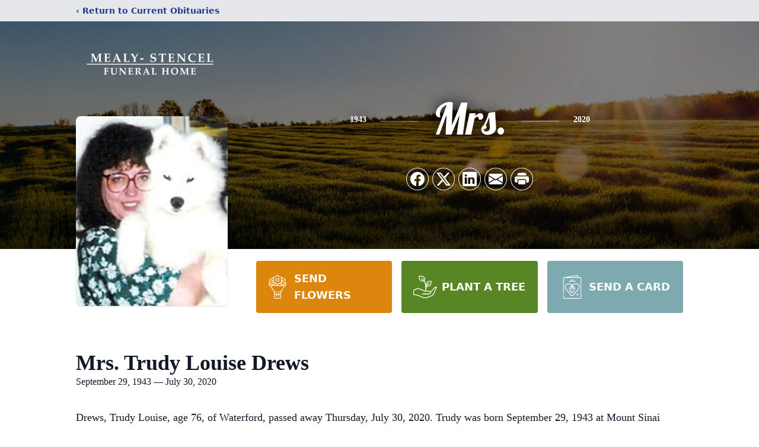

--- FILE ---
content_type: text/html; charset=utf-8
request_url: https://www.google.com/recaptcha/enterprise/anchor?ar=1&k=6LcBG0cpAAAAAOH3tAYEEJrlqjoWKZsFVrj32g82&co=aHR0cHM6Ly93d3cubWVhbHlmdW5lcmFsaG9tZS5jb206NDQz&hl=en&type=image&v=PoyoqOPhxBO7pBk68S4YbpHZ&theme=light&size=invisible&badge=bottomright&anchor-ms=20000&execute-ms=30000&cb=cavv6mq1f36e
body_size: 48690
content:
<!DOCTYPE HTML><html dir="ltr" lang="en"><head><meta http-equiv="Content-Type" content="text/html; charset=UTF-8">
<meta http-equiv="X-UA-Compatible" content="IE=edge">
<title>reCAPTCHA</title>
<style type="text/css">
/* cyrillic-ext */
@font-face {
  font-family: 'Roboto';
  font-style: normal;
  font-weight: 400;
  font-stretch: 100%;
  src: url(//fonts.gstatic.com/s/roboto/v48/KFO7CnqEu92Fr1ME7kSn66aGLdTylUAMa3GUBHMdazTgWw.woff2) format('woff2');
  unicode-range: U+0460-052F, U+1C80-1C8A, U+20B4, U+2DE0-2DFF, U+A640-A69F, U+FE2E-FE2F;
}
/* cyrillic */
@font-face {
  font-family: 'Roboto';
  font-style: normal;
  font-weight: 400;
  font-stretch: 100%;
  src: url(//fonts.gstatic.com/s/roboto/v48/KFO7CnqEu92Fr1ME7kSn66aGLdTylUAMa3iUBHMdazTgWw.woff2) format('woff2');
  unicode-range: U+0301, U+0400-045F, U+0490-0491, U+04B0-04B1, U+2116;
}
/* greek-ext */
@font-face {
  font-family: 'Roboto';
  font-style: normal;
  font-weight: 400;
  font-stretch: 100%;
  src: url(//fonts.gstatic.com/s/roboto/v48/KFO7CnqEu92Fr1ME7kSn66aGLdTylUAMa3CUBHMdazTgWw.woff2) format('woff2');
  unicode-range: U+1F00-1FFF;
}
/* greek */
@font-face {
  font-family: 'Roboto';
  font-style: normal;
  font-weight: 400;
  font-stretch: 100%;
  src: url(//fonts.gstatic.com/s/roboto/v48/KFO7CnqEu92Fr1ME7kSn66aGLdTylUAMa3-UBHMdazTgWw.woff2) format('woff2');
  unicode-range: U+0370-0377, U+037A-037F, U+0384-038A, U+038C, U+038E-03A1, U+03A3-03FF;
}
/* math */
@font-face {
  font-family: 'Roboto';
  font-style: normal;
  font-weight: 400;
  font-stretch: 100%;
  src: url(//fonts.gstatic.com/s/roboto/v48/KFO7CnqEu92Fr1ME7kSn66aGLdTylUAMawCUBHMdazTgWw.woff2) format('woff2');
  unicode-range: U+0302-0303, U+0305, U+0307-0308, U+0310, U+0312, U+0315, U+031A, U+0326-0327, U+032C, U+032F-0330, U+0332-0333, U+0338, U+033A, U+0346, U+034D, U+0391-03A1, U+03A3-03A9, U+03B1-03C9, U+03D1, U+03D5-03D6, U+03F0-03F1, U+03F4-03F5, U+2016-2017, U+2034-2038, U+203C, U+2040, U+2043, U+2047, U+2050, U+2057, U+205F, U+2070-2071, U+2074-208E, U+2090-209C, U+20D0-20DC, U+20E1, U+20E5-20EF, U+2100-2112, U+2114-2115, U+2117-2121, U+2123-214F, U+2190, U+2192, U+2194-21AE, U+21B0-21E5, U+21F1-21F2, U+21F4-2211, U+2213-2214, U+2216-22FF, U+2308-230B, U+2310, U+2319, U+231C-2321, U+2336-237A, U+237C, U+2395, U+239B-23B7, U+23D0, U+23DC-23E1, U+2474-2475, U+25AF, U+25B3, U+25B7, U+25BD, U+25C1, U+25CA, U+25CC, U+25FB, U+266D-266F, U+27C0-27FF, U+2900-2AFF, U+2B0E-2B11, U+2B30-2B4C, U+2BFE, U+3030, U+FF5B, U+FF5D, U+1D400-1D7FF, U+1EE00-1EEFF;
}
/* symbols */
@font-face {
  font-family: 'Roboto';
  font-style: normal;
  font-weight: 400;
  font-stretch: 100%;
  src: url(//fonts.gstatic.com/s/roboto/v48/KFO7CnqEu92Fr1ME7kSn66aGLdTylUAMaxKUBHMdazTgWw.woff2) format('woff2');
  unicode-range: U+0001-000C, U+000E-001F, U+007F-009F, U+20DD-20E0, U+20E2-20E4, U+2150-218F, U+2190, U+2192, U+2194-2199, U+21AF, U+21E6-21F0, U+21F3, U+2218-2219, U+2299, U+22C4-22C6, U+2300-243F, U+2440-244A, U+2460-24FF, U+25A0-27BF, U+2800-28FF, U+2921-2922, U+2981, U+29BF, U+29EB, U+2B00-2BFF, U+4DC0-4DFF, U+FFF9-FFFB, U+10140-1018E, U+10190-1019C, U+101A0, U+101D0-101FD, U+102E0-102FB, U+10E60-10E7E, U+1D2C0-1D2D3, U+1D2E0-1D37F, U+1F000-1F0FF, U+1F100-1F1AD, U+1F1E6-1F1FF, U+1F30D-1F30F, U+1F315, U+1F31C, U+1F31E, U+1F320-1F32C, U+1F336, U+1F378, U+1F37D, U+1F382, U+1F393-1F39F, U+1F3A7-1F3A8, U+1F3AC-1F3AF, U+1F3C2, U+1F3C4-1F3C6, U+1F3CA-1F3CE, U+1F3D4-1F3E0, U+1F3ED, U+1F3F1-1F3F3, U+1F3F5-1F3F7, U+1F408, U+1F415, U+1F41F, U+1F426, U+1F43F, U+1F441-1F442, U+1F444, U+1F446-1F449, U+1F44C-1F44E, U+1F453, U+1F46A, U+1F47D, U+1F4A3, U+1F4B0, U+1F4B3, U+1F4B9, U+1F4BB, U+1F4BF, U+1F4C8-1F4CB, U+1F4D6, U+1F4DA, U+1F4DF, U+1F4E3-1F4E6, U+1F4EA-1F4ED, U+1F4F7, U+1F4F9-1F4FB, U+1F4FD-1F4FE, U+1F503, U+1F507-1F50B, U+1F50D, U+1F512-1F513, U+1F53E-1F54A, U+1F54F-1F5FA, U+1F610, U+1F650-1F67F, U+1F687, U+1F68D, U+1F691, U+1F694, U+1F698, U+1F6AD, U+1F6B2, U+1F6B9-1F6BA, U+1F6BC, U+1F6C6-1F6CF, U+1F6D3-1F6D7, U+1F6E0-1F6EA, U+1F6F0-1F6F3, U+1F6F7-1F6FC, U+1F700-1F7FF, U+1F800-1F80B, U+1F810-1F847, U+1F850-1F859, U+1F860-1F887, U+1F890-1F8AD, U+1F8B0-1F8BB, U+1F8C0-1F8C1, U+1F900-1F90B, U+1F93B, U+1F946, U+1F984, U+1F996, U+1F9E9, U+1FA00-1FA6F, U+1FA70-1FA7C, U+1FA80-1FA89, U+1FA8F-1FAC6, U+1FACE-1FADC, U+1FADF-1FAE9, U+1FAF0-1FAF8, U+1FB00-1FBFF;
}
/* vietnamese */
@font-face {
  font-family: 'Roboto';
  font-style: normal;
  font-weight: 400;
  font-stretch: 100%;
  src: url(//fonts.gstatic.com/s/roboto/v48/KFO7CnqEu92Fr1ME7kSn66aGLdTylUAMa3OUBHMdazTgWw.woff2) format('woff2');
  unicode-range: U+0102-0103, U+0110-0111, U+0128-0129, U+0168-0169, U+01A0-01A1, U+01AF-01B0, U+0300-0301, U+0303-0304, U+0308-0309, U+0323, U+0329, U+1EA0-1EF9, U+20AB;
}
/* latin-ext */
@font-face {
  font-family: 'Roboto';
  font-style: normal;
  font-weight: 400;
  font-stretch: 100%;
  src: url(//fonts.gstatic.com/s/roboto/v48/KFO7CnqEu92Fr1ME7kSn66aGLdTylUAMa3KUBHMdazTgWw.woff2) format('woff2');
  unicode-range: U+0100-02BA, U+02BD-02C5, U+02C7-02CC, U+02CE-02D7, U+02DD-02FF, U+0304, U+0308, U+0329, U+1D00-1DBF, U+1E00-1E9F, U+1EF2-1EFF, U+2020, U+20A0-20AB, U+20AD-20C0, U+2113, U+2C60-2C7F, U+A720-A7FF;
}
/* latin */
@font-face {
  font-family: 'Roboto';
  font-style: normal;
  font-weight: 400;
  font-stretch: 100%;
  src: url(//fonts.gstatic.com/s/roboto/v48/KFO7CnqEu92Fr1ME7kSn66aGLdTylUAMa3yUBHMdazQ.woff2) format('woff2');
  unicode-range: U+0000-00FF, U+0131, U+0152-0153, U+02BB-02BC, U+02C6, U+02DA, U+02DC, U+0304, U+0308, U+0329, U+2000-206F, U+20AC, U+2122, U+2191, U+2193, U+2212, U+2215, U+FEFF, U+FFFD;
}
/* cyrillic-ext */
@font-face {
  font-family: 'Roboto';
  font-style: normal;
  font-weight: 500;
  font-stretch: 100%;
  src: url(//fonts.gstatic.com/s/roboto/v48/KFO7CnqEu92Fr1ME7kSn66aGLdTylUAMa3GUBHMdazTgWw.woff2) format('woff2');
  unicode-range: U+0460-052F, U+1C80-1C8A, U+20B4, U+2DE0-2DFF, U+A640-A69F, U+FE2E-FE2F;
}
/* cyrillic */
@font-face {
  font-family: 'Roboto';
  font-style: normal;
  font-weight: 500;
  font-stretch: 100%;
  src: url(//fonts.gstatic.com/s/roboto/v48/KFO7CnqEu92Fr1ME7kSn66aGLdTylUAMa3iUBHMdazTgWw.woff2) format('woff2');
  unicode-range: U+0301, U+0400-045F, U+0490-0491, U+04B0-04B1, U+2116;
}
/* greek-ext */
@font-face {
  font-family: 'Roboto';
  font-style: normal;
  font-weight: 500;
  font-stretch: 100%;
  src: url(//fonts.gstatic.com/s/roboto/v48/KFO7CnqEu92Fr1ME7kSn66aGLdTylUAMa3CUBHMdazTgWw.woff2) format('woff2');
  unicode-range: U+1F00-1FFF;
}
/* greek */
@font-face {
  font-family: 'Roboto';
  font-style: normal;
  font-weight: 500;
  font-stretch: 100%;
  src: url(//fonts.gstatic.com/s/roboto/v48/KFO7CnqEu92Fr1ME7kSn66aGLdTylUAMa3-UBHMdazTgWw.woff2) format('woff2');
  unicode-range: U+0370-0377, U+037A-037F, U+0384-038A, U+038C, U+038E-03A1, U+03A3-03FF;
}
/* math */
@font-face {
  font-family: 'Roboto';
  font-style: normal;
  font-weight: 500;
  font-stretch: 100%;
  src: url(//fonts.gstatic.com/s/roboto/v48/KFO7CnqEu92Fr1ME7kSn66aGLdTylUAMawCUBHMdazTgWw.woff2) format('woff2');
  unicode-range: U+0302-0303, U+0305, U+0307-0308, U+0310, U+0312, U+0315, U+031A, U+0326-0327, U+032C, U+032F-0330, U+0332-0333, U+0338, U+033A, U+0346, U+034D, U+0391-03A1, U+03A3-03A9, U+03B1-03C9, U+03D1, U+03D5-03D6, U+03F0-03F1, U+03F4-03F5, U+2016-2017, U+2034-2038, U+203C, U+2040, U+2043, U+2047, U+2050, U+2057, U+205F, U+2070-2071, U+2074-208E, U+2090-209C, U+20D0-20DC, U+20E1, U+20E5-20EF, U+2100-2112, U+2114-2115, U+2117-2121, U+2123-214F, U+2190, U+2192, U+2194-21AE, U+21B0-21E5, U+21F1-21F2, U+21F4-2211, U+2213-2214, U+2216-22FF, U+2308-230B, U+2310, U+2319, U+231C-2321, U+2336-237A, U+237C, U+2395, U+239B-23B7, U+23D0, U+23DC-23E1, U+2474-2475, U+25AF, U+25B3, U+25B7, U+25BD, U+25C1, U+25CA, U+25CC, U+25FB, U+266D-266F, U+27C0-27FF, U+2900-2AFF, U+2B0E-2B11, U+2B30-2B4C, U+2BFE, U+3030, U+FF5B, U+FF5D, U+1D400-1D7FF, U+1EE00-1EEFF;
}
/* symbols */
@font-face {
  font-family: 'Roboto';
  font-style: normal;
  font-weight: 500;
  font-stretch: 100%;
  src: url(//fonts.gstatic.com/s/roboto/v48/KFO7CnqEu92Fr1ME7kSn66aGLdTylUAMaxKUBHMdazTgWw.woff2) format('woff2');
  unicode-range: U+0001-000C, U+000E-001F, U+007F-009F, U+20DD-20E0, U+20E2-20E4, U+2150-218F, U+2190, U+2192, U+2194-2199, U+21AF, U+21E6-21F0, U+21F3, U+2218-2219, U+2299, U+22C4-22C6, U+2300-243F, U+2440-244A, U+2460-24FF, U+25A0-27BF, U+2800-28FF, U+2921-2922, U+2981, U+29BF, U+29EB, U+2B00-2BFF, U+4DC0-4DFF, U+FFF9-FFFB, U+10140-1018E, U+10190-1019C, U+101A0, U+101D0-101FD, U+102E0-102FB, U+10E60-10E7E, U+1D2C0-1D2D3, U+1D2E0-1D37F, U+1F000-1F0FF, U+1F100-1F1AD, U+1F1E6-1F1FF, U+1F30D-1F30F, U+1F315, U+1F31C, U+1F31E, U+1F320-1F32C, U+1F336, U+1F378, U+1F37D, U+1F382, U+1F393-1F39F, U+1F3A7-1F3A8, U+1F3AC-1F3AF, U+1F3C2, U+1F3C4-1F3C6, U+1F3CA-1F3CE, U+1F3D4-1F3E0, U+1F3ED, U+1F3F1-1F3F3, U+1F3F5-1F3F7, U+1F408, U+1F415, U+1F41F, U+1F426, U+1F43F, U+1F441-1F442, U+1F444, U+1F446-1F449, U+1F44C-1F44E, U+1F453, U+1F46A, U+1F47D, U+1F4A3, U+1F4B0, U+1F4B3, U+1F4B9, U+1F4BB, U+1F4BF, U+1F4C8-1F4CB, U+1F4D6, U+1F4DA, U+1F4DF, U+1F4E3-1F4E6, U+1F4EA-1F4ED, U+1F4F7, U+1F4F9-1F4FB, U+1F4FD-1F4FE, U+1F503, U+1F507-1F50B, U+1F50D, U+1F512-1F513, U+1F53E-1F54A, U+1F54F-1F5FA, U+1F610, U+1F650-1F67F, U+1F687, U+1F68D, U+1F691, U+1F694, U+1F698, U+1F6AD, U+1F6B2, U+1F6B9-1F6BA, U+1F6BC, U+1F6C6-1F6CF, U+1F6D3-1F6D7, U+1F6E0-1F6EA, U+1F6F0-1F6F3, U+1F6F7-1F6FC, U+1F700-1F7FF, U+1F800-1F80B, U+1F810-1F847, U+1F850-1F859, U+1F860-1F887, U+1F890-1F8AD, U+1F8B0-1F8BB, U+1F8C0-1F8C1, U+1F900-1F90B, U+1F93B, U+1F946, U+1F984, U+1F996, U+1F9E9, U+1FA00-1FA6F, U+1FA70-1FA7C, U+1FA80-1FA89, U+1FA8F-1FAC6, U+1FACE-1FADC, U+1FADF-1FAE9, U+1FAF0-1FAF8, U+1FB00-1FBFF;
}
/* vietnamese */
@font-face {
  font-family: 'Roboto';
  font-style: normal;
  font-weight: 500;
  font-stretch: 100%;
  src: url(//fonts.gstatic.com/s/roboto/v48/KFO7CnqEu92Fr1ME7kSn66aGLdTylUAMa3OUBHMdazTgWw.woff2) format('woff2');
  unicode-range: U+0102-0103, U+0110-0111, U+0128-0129, U+0168-0169, U+01A0-01A1, U+01AF-01B0, U+0300-0301, U+0303-0304, U+0308-0309, U+0323, U+0329, U+1EA0-1EF9, U+20AB;
}
/* latin-ext */
@font-face {
  font-family: 'Roboto';
  font-style: normal;
  font-weight: 500;
  font-stretch: 100%;
  src: url(//fonts.gstatic.com/s/roboto/v48/KFO7CnqEu92Fr1ME7kSn66aGLdTylUAMa3KUBHMdazTgWw.woff2) format('woff2');
  unicode-range: U+0100-02BA, U+02BD-02C5, U+02C7-02CC, U+02CE-02D7, U+02DD-02FF, U+0304, U+0308, U+0329, U+1D00-1DBF, U+1E00-1E9F, U+1EF2-1EFF, U+2020, U+20A0-20AB, U+20AD-20C0, U+2113, U+2C60-2C7F, U+A720-A7FF;
}
/* latin */
@font-face {
  font-family: 'Roboto';
  font-style: normal;
  font-weight: 500;
  font-stretch: 100%;
  src: url(//fonts.gstatic.com/s/roboto/v48/KFO7CnqEu92Fr1ME7kSn66aGLdTylUAMa3yUBHMdazQ.woff2) format('woff2');
  unicode-range: U+0000-00FF, U+0131, U+0152-0153, U+02BB-02BC, U+02C6, U+02DA, U+02DC, U+0304, U+0308, U+0329, U+2000-206F, U+20AC, U+2122, U+2191, U+2193, U+2212, U+2215, U+FEFF, U+FFFD;
}
/* cyrillic-ext */
@font-face {
  font-family: 'Roboto';
  font-style: normal;
  font-weight: 900;
  font-stretch: 100%;
  src: url(//fonts.gstatic.com/s/roboto/v48/KFO7CnqEu92Fr1ME7kSn66aGLdTylUAMa3GUBHMdazTgWw.woff2) format('woff2');
  unicode-range: U+0460-052F, U+1C80-1C8A, U+20B4, U+2DE0-2DFF, U+A640-A69F, U+FE2E-FE2F;
}
/* cyrillic */
@font-face {
  font-family: 'Roboto';
  font-style: normal;
  font-weight: 900;
  font-stretch: 100%;
  src: url(//fonts.gstatic.com/s/roboto/v48/KFO7CnqEu92Fr1ME7kSn66aGLdTylUAMa3iUBHMdazTgWw.woff2) format('woff2');
  unicode-range: U+0301, U+0400-045F, U+0490-0491, U+04B0-04B1, U+2116;
}
/* greek-ext */
@font-face {
  font-family: 'Roboto';
  font-style: normal;
  font-weight: 900;
  font-stretch: 100%;
  src: url(//fonts.gstatic.com/s/roboto/v48/KFO7CnqEu92Fr1ME7kSn66aGLdTylUAMa3CUBHMdazTgWw.woff2) format('woff2');
  unicode-range: U+1F00-1FFF;
}
/* greek */
@font-face {
  font-family: 'Roboto';
  font-style: normal;
  font-weight: 900;
  font-stretch: 100%;
  src: url(//fonts.gstatic.com/s/roboto/v48/KFO7CnqEu92Fr1ME7kSn66aGLdTylUAMa3-UBHMdazTgWw.woff2) format('woff2');
  unicode-range: U+0370-0377, U+037A-037F, U+0384-038A, U+038C, U+038E-03A1, U+03A3-03FF;
}
/* math */
@font-face {
  font-family: 'Roboto';
  font-style: normal;
  font-weight: 900;
  font-stretch: 100%;
  src: url(//fonts.gstatic.com/s/roboto/v48/KFO7CnqEu92Fr1ME7kSn66aGLdTylUAMawCUBHMdazTgWw.woff2) format('woff2');
  unicode-range: U+0302-0303, U+0305, U+0307-0308, U+0310, U+0312, U+0315, U+031A, U+0326-0327, U+032C, U+032F-0330, U+0332-0333, U+0338, U+033A, U+0346, U+034D, U+0391-03A1, U+03A3-03A9, U+03B1-03C9, U+03D1, U+03D5-03D6, U+03F0-03F1, U+03F4-03F5, U+2016-2017, U+2034-2038, U+203C, U+2040, U+2043, U+2047, U+2050, U+2057, U+205F, U+2070-2071, U+2074-208E, U+2090-209C, U+20D0-20DC, U+20E1, U+20E5-20EF, U+2100-2112, U+2114-2115, U+2117-2121, U+2123-214F, U+2190, U+2192, U+2194-21AE, U+21B0-21E5, U+21F1-21F2, U+21F4-2211, U+2213-2214, U+2216-22FF, U+2308-230B, U+2310, U+2319, U+231C-2321, U+2336-237A, U+237C, U+2395, U+239B-23B7, U+23D0, U+23DC-23E1, U+2474-2475, U+25AF, U+25B3, U+25B7, U+25BD, U+25C1, U+25CA, U+25CC, U+25FB, U+266D-266F, U+27C0-27FF, U+2900-2AFF, U+2B0E-2B11, U+2B30-2B4C, U+2BFE, U+3030, U+FF5B, U+FF5D, U+1D400-1D7FF, U+1EE00-1EEFF;
}
/* symbols */
@font-face {
  font-family: 'Roboto';
  font-style: normal;
  font-weight: 900;
  font-stretch: 100%;
  src: url(//fonts.gstatic.com/s/roboto/v48/KFO7CnqEu92Fr1ME7kSn66aGLdTylUAMaxKUBHMdazTgWw.woff2) format('woff2');
  unicode-range: U+0001-000C, U+000E-001F, U+007F-009F, U+20DD-20E0, U+20E2-20E4, U+2150-218F, U+2190, U+2192, U+2194-2199, U+21AF, U+21E6-21F0, U+21F3, U+2218-2219, U+2299, U+22C4-22C6, U+2300-243F, U+2440-244A, U+2460-24FF, U+25A0-27BF, U+2800-28FF, U+2921-2922, U+2981, U+29BF, U+29EB, U+2B00-2BFF, U+4DC0-4DFF, U+FFF9-FFFB, U+10140-1018E, U+10190-1019C, U+101A0, U+101D0-101FD, U+102E0-102FB, U+10E60-10E7E, U+1D2C0-1D2D3, U+1D2E0-1D37F, U+1F000-1F0FF, U+1F100-1F1AD, U+1F1E6-1F1FF, U+1F30D-1F30F, U+1F315, U+1F31C, U+1F31E, U+1F320-1F32C, U+1F336, U+1F378, U+1F37D, U+1F382, U+1F393-1F39F, U+1F3A7-1F3A8, U+1F3AC-1F3AF, U+1F3C2, U+1F3C4-1F3C6, U+1F3CA-1F3CE, U+1F3D4-1F3E0, U+1F3ED, U+1F3F1-1F3F3, U+1F3F5-1F3F7, U+1F408, U+1F415, U+1F41F, U+1F426, U+1F43F, U+1F441-1F442, U+1F444, U+1F446-1F449, U+1F44C-1F44E, U+1F453, U+1F46A, U+1F47D, U+1F4A3, U+1F4B0, U+1F4B3, U+1F4B9, U+1F4BB, U+1F4BF, U+1F4C8-1F4CB, U+1F4D6, U+1F4DA, U+1F4DF, U+1F4E3-1F4E6, U+1F4EA-1F4ED, U+1F4F7, U+1F4F9-1F4FB, U+1F4FD-1F4FE, U+1F503, U+1F507-1F50B, U+1F50D, U+1F512-1F513, U+1F53E-1F54A, U+1F54F-1F5FA, U+1F610, U+1F650-1F67F, U+1F687, U+1F68D, U+1F691, U+1F694, U+1F698, U+1F6AD, U+1F6B2, U+1F6B9-1F6BA, U+1F6BC, U+1F6C6-1F6CF, U+1F6D3-1F6D7, U+1F6E0-1F6EA, U+1F6F0-1F6F3, U+1F6F7-1F6FC, U+1F700-1F7FF, U+1F800-1F80B, U+1F810-1F847, U+1F850-1F859, U+1F860-1F887, U+1F890-1F8AD, U+1F8B0-1F8BB, U+1F8C0-1F8C1, U+1F900-1F90B, U+1F93B, U+1F946, U+1F984, U+1F996, U+1F9E9, U+1FA00-1FA6F, U+1FA70-1FA7C, U+1FA80-1FA89, U+1FA8F-1FAC6, U+1FACE-1FADC, U+1FADF-1FAE9, U+1FAF0-1FAF8, U+1FB00-1FBFF;
}
/* vietnamese */
@font-face {
  font-family: 'Roboto';
  font-style: normal;
  font-weight: 900;
  font-stretch: 100%;
  src: url(//fonts.gstatic.com/s/roboto/v48/KFO7CnqEu92Fr1ME7kSn66aGLdTylUAMa3OUBHMdazTgWw.woff2) format('woff2');
  unicode-range: U+0102-0103, U+0110-0111, U+0128-0129, U+0168-0169, U+01A0-01A1, U+01AF-01B0, U+0300-0301, U+0303-0304, U+0308-0309, U+0323, U+0329, U+1EA0-1EF9, U+20AB;
}
/* latin-ext */
@font-face {
  font-family: 'Roboto';
  font-style: normal;
  font-weight: 900;
  font-stretch: 100%;
  src: url(//fonts.gstatic.com/s/roboto/v48/KFO7CnqEu92Fr1ME7kSn66aGLdTylUAMa3KUBHMdazTgWw.woff2) format('woff2');
  unicode-range: U+0100-02BA, U+02BD-02C5, U+02C7-02CC, U+02CE-02D7, U+02DD-02FF, U+0304, U+0308, U+0329, U+1D00-1DBF, U+1E00-1E9F, U+1EF2-1EFF, U+2020, U+20A0-20AB, U+20AD-20C0, U+2113, U+2C60-2C7F, U+A720-A7FF;
}
/* latin */
@font-face {
  font-family: 'Roboto';
  font-style: normal;
  font-weight: 900;
  font-stretch: 100%;
  src: url(//fonts.gstatic.com/s/roboto/v48/KFO7CnqEu92Fr1ME7kSn66aGLdTylUAMa3yUBHMdazQ.woff2) format('woff2');
  unicode-range: U+0000-00FF, U+0131, U+0152-0153, U+02BB-02BC, U+02C6, U+02DA, U+02DC, U+0304, U+0308, U+0329, U+2000-206F, U+20AC, U+2122, U+2191, U+2193, U+2212, U+2215, U+FEFF, U+FFFD;
}

</style>
<link rel="stylesheet" type="text/css" href="https://www.gstatic.com/recaptcha/releases/PoyoqOPhxBO7pBk68S4YbpHZ/styles__ltr.css">
<script nonce="vWtpqW6dHdKQhLk2CUgR5A" type="text/javascript">window['__recaptcha_api'] = 'https://www.google.com/recaptcha/enterprise/';</script>
<script type="text/javascript" src="https://www.gstatic.com/recaptcha/releases/PoyoqOPhxBO7pBk68S4YbpHZ/recaptcha__en.js" nonce="vWtpqW6dHdKQhLk2CUgR5A">
      
    </script></head>
<body><div id="rc-anchor-alert" class="rc-anchor-alert"></div>
<input type="hidden" id="recaptcha-token" value="[base64]">
<script type="text/javascript" nonce="vWtpqW6dHdKQhLk2CUgR5A">
      recaptcha.anchor.Main.init("[\x22ainput\x22,[\x22bgdata\x22,\x22\x22,\[base64]/[base64]/[base64]/KE4oMTI0LHYsdi5HKSxMWihsLHYpKTpOKDEyNCx2LGwpLFYpLHYpLFQpKSxGKDE3MSx2KX0scjc9ZnVuY3Rpb24obCl7cmV0dXJuIGx9LEM9ZnVuY3Rpb24obCxWLHYpe04odixsLFYpLFZbYWtdPTI3OTZ9LG49ZnVuY3Rpb24obCxWKXtWLlg9KChWLlg/[base64]/[base64]/[base64]/[base64]/[base64]/[base64]/[base64]/[base64]/[base64]/[base64]/[base64]\\u003d\x22,\[base64]\\u003d\x22,\x22Zgliw6ZELmHCm8KhBcObwqzCpcK6w4PDoysCw5vCs8KowrgLw6jCqhLCm8OIwpvCusKDwqcvCyXCsGVyasOuZ8KKaMKCAMOkXsO7w7hqEAXDhcK8bMOWZzt3A8K0w6YLw63CrsKawqcww7HDs8O7w7/Ds11sQx9aVDxHAS7Dl8Ouw5rCrcO8ZhZEAD/CtMKGKlZ5w75ZYHJYw7QceS9YF8KHw7/CoiwJaMOmSsOhY8K2w5xLw7PDrR1Aw5vDpsOAS8KWFcKeM8O/[base64]/[base64]/CvcOGHMOtw5Vrwo8kaMOvwp7DncKmaSHCpzd1w5DDoynDklcEwrRUw57ChU8uTRQmw5HDqVVRwpLDpcK0w4ICwp8Lw5DCk8KLfjQxAwjDm39fYsOHKMOYV0rCnMOOUkp2w7nDjsOPw7nCpEPDhcKJRHQMwoFzwrfCvETDiMOsw4PCrsKDwoLDvsK7wrl8dcKaCGh/wpcoUGRhw6kQwq7CqMOmw61zB8KOWsODDMKSKVfChXTDkQMtw7PCjMOzbjgEQmrDjwIgL37CusKYT1PDsDnDlVPCuGoNw7hgbD/CpMODWcKNw6jCtMK1w5XCt2U/JMKZVyHDocK0w4/CjyHCuyrClsOyRsO9VcKNw4pLwr/CuDFKBnhcw417wpxJIHdwRUhnw4Iww54Lw7jDs2MlOljChsKvw4h/w7M7w4nCuMKIwpHDvMKPR8O1fillw7lBwokgw5MOw7UjwoPDsxbCsmfCpcObwrYjAFNWwp/[base64]/Dgj0YPw7Di8KgQ8KoLMKcw7gvDcODVzHCjXAewozCvRjDmX1lwocfw4cEXQQSMSzDqgzDqMOuBsOOcRHDjsKjw4tPWDNQw7HCksK3dxrClyFww7zDvcKJwpXCjsKgXMKwbQFPcT5vwqRTwpdIw7ZbwrDDvkrDjV/DpRZfw4HDkHkHw4RsMU1cw73Cny/[base64]/DmxDDjMKxYEDDpVhzw4TCgTvDnwrDjsK2DxLDrW7CtMOMUksdwqggw58aVcKRYkNNw5fCuGHChcOeNlDCllPCuC99wobDjk/CucOYwqbCuTRvRMK7E8KLw7Z0bMKQw5YcF8K/wrjCo0ddPzlsXVDCqBk6w5VDYUwyKQEUw7F2wpDCrSkyLMKfNQbCkRrCkkLDsMKHbsKlwrhyWzsCwp4+c2gWRsOUVGsGwrLDpQJywppVZcKxNxUKB8Olw6vDrMOrwrbDuMO/Q8O6wrIqb8K1w5/[base64]/e2DDqsO0ahpEIsKuw4LDhCjCkBE9IV1Mw5DCl8O4b8Okw4JAwrB0wrMtw4JIfMKIw6/Ds8OaDC/DgMOwwq/CosOLCkLCrsKBwqnCkl7DrE7Dh8OFazEJf8OGw6Vow5rDiF3Dt8O9IcKHeSXDklvDq8KDO8OICkgUw6cGe8OEwpACVcO0CCY5wrzCksONw6dSwqgnTn/Dg09mwobDv8KEwojDlsKdwq4ZPAzCscK6BVsnwrPDssK0KTEmL8OlwrfColDDjcOjeDoewrvClsK9J8O2Y3PChsKZw4vChcK7w6fDi2tkw59WVBBfw6tmTm8WMWHCj8OBdX/ComfCjkvDqMOrHEnChcKMGxrCuijCrVFWGsONwofCr2LDs3gHM3jDrWnDq8KKwp0TJERVZ8OtRcOUwrzCoMOtej/DvhjChMO0c8OHwr7DiMKRfzfDjFDDi1xqw7nCncKvEcOOXWlWW2fDosK7ZcKMA8KhIU/Cg8KGLsK8ZTDCrS/DtsO4HcKywrN5wq/CpcOLw4zDjhMTI1XCt2lzwp3CscKlScKTwprDtlLCmcKCwrTDkcKFdkDCg8OmKV4Vw7scKl/ChcOpw43DqsO9N3Bjw4Acw5PCh3VSw4MWWhjChT5Fw6bDmADDujDDncKQbAfDtsO3wrjDmMK5w5YIG3MQwrQmSsOSZcKeWlvCvsKgw7TCm8OOJcKTwoh5DcOdwpjDu8K1w69LFMK5RMK/eQrCv8OVwp0HwpUZwq/Dg1/CssOsw5PCoEzDncK1wprCvsKxAMO/aXprw67DhzI8a8OKwr/[base64]/DuknDjMKxw4XCnGTDq8OFaMOSw600QFTCjcKaVBgCwqNhw5PCqMO3w7nDnMOIdcOhwpRhYmHDnMOyT8O5U8OeeMKowrjChTTDl8K5w4/CnQ5UD0wbw59/[base64]/Co8Ouw4dcwoAtLMOeHMKSESzCqFNiKsKkw6XDkjMibsOpWMOQw501X8ODwrpVKGwtw6gpHl/DqsO4w7x/OC3DnHZhKDbDmDMtIMO3wqHCnF0Xw6vDm8KRw5ooEsKOw4rCsMO3L8KvwqTDlRnCjU0BaMK6w6gDw4ZjacKnwq8MP8Kxw4fCgipSOh3CtwM/Z0cyw4rCpHrCosKRw43DvVJxLcKZbyLCqFTCkCbDhB7DhBfDjcO5wqvDrwx3wqwjLsOYwpTClmDCnsOidcOCw6PDmRQWQHfDp8Obwp7Dtk0AEFHDrMKPe8Oiwq16wp3DvcO3XVbDl2/DsBvCrcK1wrLDogJfXsOVb8O9D8KHwqxXwrPChjbDjcOmw5QcKcKET8KhVcK/csK8w4xcw4BuwrtbDMOAwrPDscOaw45ywrDDqMOwwrl3wokAwpMXw4rDo390w4E6w4bCsMKWwr3CkCnCrFnCjybDgRPDkMOWwp3DiMKnwr9sCRIyJ0xOUinCgxbDjMKpw7XDj8KIHMKIw6tHaiLCulpxbD3Djw1TRMKpbsKfegTDj2LDjyXDhH/[base64]/w5EJfC9rw5HDm8KhAsKlAsKpwovDgcK+bEYLCizChCfCu8KnW8OTc8KkBEzCpMKYSsOuXcKxB8O+w4PDninDvngjY8Obwo7CgBrCtSkQwoHCv8O/w6jCqcOjDVXCmcKVwpAFw5zCtcOJw77DnWnDq8Kzwq/DjTfCrcKSw5nDs23DhcK1TgzCq8KWw5DDk1TDny3DmwUww5FXO8O8VcOBwo3CqBfCk8Opw51LU8O+w6XCksK3Q3sWwo/DlHLDqsKiwo1fwooxLMK1LMKaAMOxfQcEwpFnKMKHwrLCk0DDhwJjwrPCtcO4FcKtw713dcO1YWEOwqF1w4MgWMK7DMKBdcOGREt/wpfCu8KxDUAKQg5/Nlt0MUbDi2cCIsORcMOvwqPDl8KeOUNPWMOaRDp/[base64]/DssK/ZcOgV8K1PsKzw7zDm1nCjsOCwpvDq8Kse09dw5LDh8OiwrPCjjwMdcOtw6PClQxZwr/DjcK9wr7DvsOHw7XCrcOmEsO0w5bCikXDpTjDrD4mw79owqXCj2sEwp/[base64]/[base64]/DpxZcCsOKU8KdCsKbTsO5w6PCiy4Jw63CozpFwpQ4w7ICwoHDn8K/wpvDuFDCqHnDl8OLMW3CkCDCgsKSd3Blw6ZSw5/DoMKPwppYA2fCrsOHGBBEEllgKMOwwq9NwpVjKW1nw6hDwqTCqcOKw5/DkcOhwrB+S8K+w6sCw6fDgMOtwrhYQMO0WgnCjMOJwpRiB8Kfw7PCt8OrcsKZw5Nlw7hPwqpwwpvDj8Odw5Iqw5DCulrDkUYAw7XDpEbDqy9gUTXCnX7DicOnw7vCtnLCosK2w47CuEbDmcOmYsO/w7TCk8OvVTpuwojCpsOEXlnDmVx3w7fDoDwtwoY2AE/[base64]/w5xnwrV7wpzCtsKhwo/ClSxEwqEZRC7Dn8K7wos2a1AlJ0dJajzDn8K0d3MFGRUWZMOAMcORUMK2dxDDs8K5DBLDlMKtJsKBw6fDogJpCRgdwqR7WMO3wqvCrThlCsKBLBHDjMOGwoEHw7YdAMOBEw7DlybClWQOw6smw5nDpcKvwpbCkHQffVF4T8KRAcObIsK2w6/DpSUTwqfDgsOPKhcfW8KjW8OCwrrDgsOkGBvDtsKEw7Q0w5giZz3DtsKSTQzCu3Bgw4fCnMKiWcO4wozDmWsDw5zCi8KyAsODaMOowocubkXCsA85SwJBw5rCnSAALMK8w5TChyTDrMOfwrASP1/Cqm3Cr8Olwo9sLn1qwq8QTmfCuj/Cs8O8dQ8PwpHCpDgibEUGZB8ZbxDDtWJww58/wqpEL8KCw49tc8OBb8KGwoR4w4gqQQ5Bw77DrW5Yw6dPWMONw4U0wqvDjXDChm4PW8KowoF8wrxTA8KgwqHCinXDhTTDicOVw7jDiV4XWjBpwoHDkjI4w5vCnh3ChHrCmGMiwqB4VcKtw4ctwr9Ww742MsKkw5DClsKyw5xbEm7DmcO8Bw8dBsKte8OJBi/DiMO1DsKNKHcsZ8OPQXTDgMO9w5zDgsOYMynDksO+w4PDnsK3Oig7wq7DuETClWoUw7ghAMKiw4w+wr9XasKcwpfCkA/[base64]/aRxEw7AkwpoCOsOfw4rChcKlHggZwqMHATHCj8OvwpkKwo1AwozCvHbCicKUERnCqSZrY8OjexnDiicFO8K5w5RCC1N/c8Oaw6ZdAMKCDcOtBkpqDVbDvMOKY8OYZ2XCrcOBGT3CnR7CmA8/[base64]/CtMOBwq/[base64]/BhVuwonClcKcHlHDocK1FcK8wpbCmsOoMsOBwqkCw4/Dn8KmMsOAw77Cg8KWBsKVIEfCth3CgRcjVcKFwqLDq8O2wrMNw5oOPMKDw6ZWOy3DkTZOKsOzX8KRUSA/w6R2f8OdUcKiw5vCl8ODw4R8LALDr8OpwpjChkrDpi/DvcO0D8KzwqPDk0TDgEXDtXfCiFZjwpcfDsKlw6fCrMK8wp4hwojDv8OldxNJw6M3U8Oxe3pzwoE7wqPDlmNGfnfCoijCjsKBwrloR8OewqQ4w4Quw47Dt8KDDFUEwpfDsDVNaMKQZMO/AMONwrzDmFwiZMKQwpjCnsOIEkFQw5TDlcO6wrtCMMOQwpTCl2IqVnXDuB3DlsOHw5E1wpbDnMKZwqHDmhjDq3bCjQDDjMOBwohKw74zVcKVwrFcZy01UMKTJnRIJMKqwoprw7TCow/DiCTDuVvDtsKBwr3CiF/[base64]/X2XDkBbDucOBLFPCn8KLwovCmMOzLSNaw7TDiTsQGgvDh2PCvnQfwo13wpPDssOwBBRlwpEQfMKiFBXDsVxDcMO/wo3DiC7DrcKQwpAEVSfCo0Z7NVPCvxgcw63ChWVew5PCkMKnaW7CmMOyw5HCqidfK1sgw6F5GnjCg0wuwpfDscKTwonDjQjChMOdb0jCu2PCnhNPTBsZw5wqHMOrDsK/[base64]/GHPDp8Ktw5jDi3lqS3cTwowJCsKVW8KwXADDgsKSwrXCi8O2FsOhc282XxIbwrbCtCUFw4bDrUXDgA02wprCscOLw7DDiC3Dp8K0LHQiHcKDw53DhHhzwq/DpcOkwo/DlMK6Tj/CqkRjLzlsTgnDuFjCvEXDt0ITwoUQw6TDosOMAmkCw4nDmcO7w6k2eH3DosOkcsOoE8KuL8K5wqkmOG1kwo16w4vClhzDpcKXUcKiw57DmMKqw5bDqyJ1QG5Rw6cFBsOIw6tyPQXCqzPCl8OHw6HDucKBw7XCl8KWJ1vDkMOhwqTDiVHDosObFlHChsOCwo3Djw/CjgwNw4obw7bDhcKVcFxMc2DCssOfwpPCocKea8Ojb8KgIsKZa8KlKcKcURrCn1BBP8Ktw5vDmcKkwqrDhlIDEcOOwpzCisOGGkoow5PCnsKPGAXClU4rajTCqH0uMcO8XTPDpwIJUnnCs8K2VCnDq3wSwr9QHcOfZcObw73DmMOVwqYxw6zDiCbDoMK7woTCkl0Tw6/[base64]/DrA1PV3DDglnCusKKwrx9wqXClRPDvcOTwoLClcO1ZB9CwrLCh8KlUMOjw4vDiEzCtXPCpcOJwonDhMK9MGjDjHHCg1/[base64]/DqyDDugfDtSsNw6Faw5fCnWHCrRRhNsOfegMkw6PCscKoI1PCmhDCvsOSw70gwoARw7ImdAjCgRjCuMKDw6sjw4cldigbw44DZsOmYcOsR8OGw7Fow7zDrQU8w4vDv8KkGxjDscOywqdjwp7Cl8OiLsOFbl/CunjDjBfChUnCjwXDsUxAwpdywqPDuMK8w5QCwrJkNMOkOGhvw7XCqcKtw5rDunAWw4tEw5zDtcO/wpxKNGvCssK2CsOHw6EAwrXCksK3M8KgAUxnw7owfFA+w4/CrmLDkiHCpsKiw4ALLkjDiMKHGMOnwrlDNnzDu8OvGcKMw5rCn8OyXMKBOi4NUsOfNTMOwoLCkMKDFcOMw6I1DsKPN1wOcVhXwoBBVcK0w6fCmG/ChiPDoH8EwqDCi8Kzw5DCo8OSaMKIS3sMwr80w6sxScKQw7NPKDZNwrdBPnQdAcKVw4rDqsOiX8OowqfDlBDDkCTCtg3CiBtqDsKhw6YXwpxBw75dw7NLwpnCnX3DlQNKFTtjdCvDosOhScOhXn3CgsOww4ZSBlogTMOGw4gbLVFqw6EkEMKBwrgzXiDCg2/CjMK/w4V1dcKHdsOtw4XCs8OGwo0KEsOFe8OSesOcw5c7W8OYOTsmRsKqAzrDscOKw5NBO8OZNAXDncKvwoTCsMKowrdDIUhSGksPwpnCkyAxw55EOXTDsAnCmcKAFMO1wonDlSYVP3fDm07Cl0PCtMO0S8KUw5DDoWPChAHDvMKKSUIgQsOjCsKBdkMFAzF7wojCmjRFwo/CpsOOwqg0w6HDuMKSw54wSk06OMKWw4DDiRg6OsOjVBoaDj4Hw6hVKsKtwobDlBIfIEVUUsO5wrtew5sEwrfCn8KOw6dbE8KGXcKHPnLDncOkwoMgV8KzI1thO8OgdR/DgyFMw6w+BcOZJ8OQwqhLehsbd8KUJirCjQdqAXPCj1fCvmVPVMOkwqbCu8K9ZwpTwqUBwqVgw61dbio3wpwhwpXCjyPDhcKPPkopTMOLOzx0wr8hYF0mADkEbAQcNsKiSMOUcsO8Ly/[base64]/CpsKlDcKVJgJEwrzCiMO5AsKWw7IHwoRUVDpFw6zDgAMCL8KaDsO2KXR+w59Ow4bCrcOAf8O8w4lTYMOJKMKkHiN9wpzDmcKFQsKdS8K5fsOtEsOwWsKeMlQtA8Oawqkvw7/CrsKiw4BsfQXCqMONwpjCohMNSxgIwozCjHwFw5TDnVfDncKhwowkfh7Cm8K4IAHDp8KHUEHCiwLDgVN1dcK4w6DDtsKNwqFVNcK4dcKXwo83w5DCumdXTcOETsO/Zhw0w6fDg2REwpcbL8KbesOeF1LDqGIEF8OGwo3CuSzCq8OnaMO4QCwcLX8Yw61+birDjX45w7LDjGHCgXVrEjHDqA/DncOhw6Rjw4HDp8KaBsKVQwx7AsOPwqpyaE/CjsK4ZMKpwp/CkFJQD8OWwq86Z8KgwqY9Ugwuwq9Pw7PCs1ABb8K3w7TDlsKjAMKWw5lYw5x0wo12w5JGCRpVwoLCiMOLCAzCqRlZdMORDcKsNsKcw4xSAkPDm8Ojw7rCnMKYwrvCtQTCuhrDvSHDhzfDvBvCh8OIwpDDlmTChGk3a8KOwo3CsBnCtHfDqEo7w6I7wr/DpsKsw6PDhhQKb8OHw57DnMKLecOww4PDisKNw47ChQBsw5Ftwohdw75Awo/[base64]/Chn/CrxMcwojDrz0rV1hgLcOmCEvCtsK1wrfDpsKoOXLDhThWNsKZw58lQlbCjMKswoF3B3cybsOXw7DDniTDicO7wrkEVzDCtH1Mw4p4wrQdBMOEDD/DlF3DkMOJwps5w5x5MQnCs8KEdHTDl8OKw5HCvsKZPgxND8KEwq7Ds2wgflQjwqEfGEvDqHHCnit/[base64]/CmcO1UTLCi8OAw4LCshLCiMK2wpLCg8Krwo5rMRXCssKFWcOOUSTCo8OdwpnClwEzwpnDkA8GwoDCrjEJwoTCucKIwq5dw5IgwoPDv8Krf8OnwpzDlChRw5AtwoFNw4PDq8K4w64Xw61eA8OhJjrDk1/DvsOtwqU6w6Y9w7gyw5U3WxdfScKZG8Kawrw5Nx3DognDnsOjdVENOsKuJ35Aw68Pwr/CjMOGw6rCk8KvAcKcTMOJd1LDiMK3D8KMw6LCn8O6J8O3wrnChXrCo3LDhS7Dgi06OcKsRMOZeS3CgsKOAm1Yw4rCnRHDjX5TwqnCv8KJw656w67Cr8OCHcOJMcKEJsKFwqVvIn3CoVsWJTDCpcO9bQYlBMKEwoM8wog/fMO2w7Fhw4h4wpRnWsO6HcKCw7N0VShFw7Vtwp7Ch8O2YcOncxrCusOTw7lRw5TDu8K6c8O5w6bDpMOowqEAw7HCksOYBVHCsVJwwojDo8OiJHU4N8KbNmvDusOdwpZ0w6nCj8O/woAQwpLDgl1qw65gwrw3wpQuTDXDikXCvT/[base64]/DvjPCk14qRWnDqsKuasO7Wi3DunR0L8KCwrRMMT/Cnwd5w7RSw4rCrcO2wo15bX7CuT3CoHYnw6XDoz8MwqzDixVIwqvCkANNw4/CnjknwpIHw78mwqMTw44ow7FiH8Ohwr7DiXPCk8OCPsKUQ8KQwo3CnzdECiQpHcOAw5HDhMO1X8KAwpdnw4MvJw8ZwqHCnVhDw7HCkwIfw5DCvV99w6cYw4zDjRV+wp8ew7TCmcKHaVrDrwdUO8KnQcKOwo/Ck8KcbBkoaMOkw4bCrhrDk8KZw63DpcK4XMKYO24RbRlcw4vCoFk7w6PCgsKTw5tGw7oCw7vCpz/DnsKSesKrw7ArUBUJVcOCwr0owpvCmsO1wos3PMKNOcKiYUrDssOVw5DDlFPDoMKxYsOSIcOuC0wSWTENwpdbw5hsw6/DpzzCthxsJMOBcCrDg0AWH8OCw4/CmAJOwobCiRVNHU7CgVHDlml/w4JBS8OjSR8vw4IMDEpZwqDDr0/DqMOgw5QIC8KfIMKCFMKZw7dgNcKqw6PCuMO4UcOQwrDCrcOtLQvDhMKew75iEX7CjG/[base64]/DujbCmWxMahAww7XCrsOwOVvCg2oMDFZOWcO+w7zDsWo4w5s5wqpyw685wp7DssKBNHLCisKGwr8Nw4DDnGs3wqBZPANTVUTCtDfCnnQrwrgicsO7XxMmwr/DrMOnw4nDrXwkAMKEwqxGanV0wr3CtsOhw7TDpsOEw7/DlsOdw5vDk8OGVk9Ew6rCtT0/fxDDusOVXcO6w4HCisKhw5ZMw47Dv8KCwpvDnMOIXUnCgjNow57CqXjCtX7DlsOpw6dKS8KPXMK8KkrCklMQw4zCnsOUwrBlw4XCjcKQwoTCrFAQKMOtwrPClcKvw7A/W8OmRFbCiMOgNB/[base64]/w6jCrMOzw5rDpndlw5bDkyBlw6nCmQBpw7sBasKEw7dCMMKsw4ZqQTtKw4LDunZEHGgzWcKww6tdRQEtOsK/TDfDhMKJEFXCsMKgH8OPO3zDnsKMw75ICMKiw6Qswq7DtnB7w4rCv3vDlG/Cn8Kew4XCoC98LsOAw5BXRV/CtsOtEnI9wpAgI8OqZwVOdMO8wrs2UsKDw7vDoHDDssKmwposw5NeCcOAw4w8XlgUfztxw6QyZwnDuHInw4zDusKveGk2SsKRXMKiLCR+wobChWpZZBY+H8KqwrvDkAwww7xXw5d1P2fDiVXDrMKeMcKgw4XCh8OXwoXDucOGNx/CkcOtbCvCjsONwoQfwoHDusKGw4FNZsO2wqt2wpsSwprDql8vw4lSYMO0w5sNFsKQwqPCpMO6w6lqwr/DisKNA8Kcwp5rw77CoHYafsOrwpUSwr7Cs3vCrjrDjg1WwppdTVvClnjDiTwLw7jDrsKRbghSw7BZbGnDicO3woDCuynDpgHDjhjCnMOJwq9lw5ATwqDCrlfCgcKuZMKHwps+dnYKw4Mjwrlce2JWRcKgw4xDwq7DihQlw4/CrWHDhkrCgE12w5bCt8K7w7HCowcXwqJZw5h3PMOCwqXCscO8wpvCmsKjd0UJwrzCo8KFdDbDjcK8w7IMw7zCu8K3w49Ve07DlsKJH17CjcKmwotQbTxQw7tKHsO5w7vCmcOIJHszwowJc8O5wrNAPihcw75kaFLDjsK8ZBPDqEgHcsOZwprCuMO6w5/[base64]/RsOSLcO7QMKpwpXCs2PCrgkNCMOpMyvCpMKEwoDDhGV+wq1GEcO4YcOkw77DgRgsw4/[base64]/DpBzDn8ObG8O7XVATNxQaNsK9wqvCmEYpw4LCghPChBPCnhlTwonDqMKAw4dTMzEJwp7Ck1PDsMKdP2Qaw51HR8K9wqYqwqJTw7PDuGvDpmJyw5oZwrk/w4fDr8O2wq7CmMKMwrp6McOIwrTDhgXDrsOqCm3CmUTDqMOQOQvCu8KfSEHCnMO9wrM/[base64]/[base64]/CocONw5HDvMOSCMKcw6Jnw7LClQAqcMO7McKvw73Dm8Kjwp/Dh8OVZ8Kawq/CpilIwp1XwpVIfjzDsl3DkkViYRMTw5RYP8O3GMKEw4xlLMKnMMOTQiQdw6PCrsKBw7nDs03DuzPDn3BEw6VmwpZRwoDDkgFSwqbCtTMaBsKCwrFKwpDCuMKTw5gCwrEiIsKJf0LDinJ1PcKbChd/woLCvcOPWsOKPVZzw7d+TMKWNsKUw4hSw6PDrMO2DDA4w4sJwqXChCTCmMOiesOJBibDscOVwqxIw7k+w7/[base64]/DiUlhw4Bvw6fCl15JwqrCsUvDhsOnw4t4w4/DnsOvwqIAVMKfHsK/wqTDqMKswo1JY3k4w7Rfw6vCtAbCmTpPbSkIcFzCksKJEcKVwphiS8OrdsKUCRxKZsK+ACYBw5hAw6IfRcKVe8O6woDCh1PCvREqQcK/w6LDliNfY8K2K8KrbFNmwqzDg8OlGxzDisKhw5FnVifDpcOvw6B1Y8O/Zy3DvARtw5ZywpvCkcOTXcOwwrfCo8KkwqXCjF9+w4jCtcKlJDDDo8ORw4khIsK/R2gGGMKeA8Oswp3DkHknK8OJcsOuw67ClATCs8KIUsOQLinDjcKnBsK1w6AfQARJd8KBG8Obw7/CpcKPwo1xasKFZsOcw4Bpw47DncKAPFHDkDUWwqB3B15aw4zDsQDChcOhbwFowqYmOgfDncOswozCncO0wrbCt8KLwrbDrwo+wqDCk1/Cl8KEwq48YyHDnsOkwp3ChcKDwpZbwovCrzByXkDDpDrCpFwOTn/[base64]/DqBlYw68BwprDs8OcD8O/w4HDg8KJEm/[base64]/[base64]/ChFFDPcKZw4NyFiQkFsKdw67Cv3LCiMOmw7PDr8O3w5vDs8KjIcKxWTIdU1rDqcKpw5UVNMKFw4DDmn/DncOqwpnCgMKWwqjDpcOgw7LCs8O6w5Ilw7Row6jCt8KrdifDqcK6KG1zwpcZWyEAw7rDmHfCh0rDisOewpMQWWTCnwR0w5vCmEfDvcKJR8KsZ8K3W2PCh8KKf0jDgFo1EcOuW8OVw5diw45Ja3UlwopDw6svb8O0H8OjwqsgC8Ovw6/DtsKkLytEw70vw4fCszc9w7bDsMKtDx/DsMKFw6YUPMOsHsKbwrTDlsOOLMOjZwRRwr4YIcOhfsKZwpDDtQRnwqBPQScDwofDs8KDaMOXwpEBw7zDg8KuwpnCrQt3HcKIRMORDh/DhFvCkMODwobDpMOmwpXDlsOgW2tgwpEkUww/GcOhRAzCisOZRsKvVcKcw7HCq3TDtD8ywoNfw4tDwqTDv15sFsOcwojDjE9Iw5JyMsKSwqzCisOQw6tvEMKcIERUw7jDvMOCeMO8V8K+f8OxwpgLw4PCiGEEw50rPhoQwpTDrcO/[base64]/KsK3LsKXA1nCv8KCwowHYsKKBHkoTMKqEcOjawfCiXLDpcOYworDnsOTQMObwoDDq8K/w7HDgn88w70Gw5s9Bn5yXjlcwrfDqXPCn1rCqiLDvnXDjW3DsSfDkcKJw50dDW/CnShBGsO2w507wovDucK/wpAUw4ksH8OoEcKLwpZHD8OawpTCnMKww7Bfw58pw64awpQSA8K1wpgXCQvCogQ4w4rDql/CnMOhw5JpJUfDv2FwwpNqwqROO8OOa8K8wp4lw4IMw65awp8RSULDsCDCsy/Dvnl/[base64]/ClzfDmMO4w7FiecKxAMKbOsKxa33ChsODZCwTVzcjwpJ8wo3DnMKhwo8Mw4XDjB46w5vCl8OmwqTDscKMwrDCn8KmHMKCNMK0FHk+ecKCLcKCKMO/[base64]/w5XChGpkwrLCo8KOe8KawpPCr8OsO1/CkAXDrsKzwr/DqcOKRsOVHgbCvsKjwpnDv1zCpsOodzLCmsKJbmkVw6wKw4XDokLDjnLDvsKcw5UmB3DDrnvDosKnJMO8f8OxQ8O/YynDm1J0woB5T8OyHDpZJwh/[base64]/[base64]/wpvCinDDkMKxw5I4w6bDp8OOHsKkGsOJSilNw71dNQbCiMK+WUVnw4DClMKzecObcxrCik7Cgy5URMKWRsK6ScOeI8O7QMOlZsK3wrTCrjTDtBrDtsKCfljCgUHCv8KSUcKYwpnClMO2w6x5w67CjUAQA17CnMKNw5TDvQ3DlMO2wr8sKsO8JMKwUsOCw5VBw5/DhEnDsV7CmFHDiR/Djy/DosORwpRfw4LClsOqwrBBwp5ZwoUSw4USwr3DisOUVy7CpG3ClgLCmsOkQsONe8KfIsOiYcO0KsKkEl97ezfCh8OyTsO0wrwXER0tGsOMwp0Yf8O1EMOyK8KRwpvDosOlwpcVRcOEJyrCtGPDu07Cs1DCk0lbwpYPRmtff8Klwr3DmX/DswQyw6PCqmrDqcOqdsK5wq1WwoHDvMKXw64dwr7CtsKzw5JHw7ZZwojDicOFwpvCnT3DvAvCvsO2IxzClcOeEsOQwpDDoVDDscKDwpF2W8KtwrInScO4LsKGwqA9BcK1w4fDlsObSzDCmVHDsWEzwrAtU35IEDDDslbCrMOwBAFOw7krwo9pw5/CuMKgw7EmGsKcwrBdwqsCw7PCkQHDoDfCnMK0w6PDrXPCuMOEw5TCizbCgsO3c8K7bAbCnzXDknzDiMOPAmJpwq3DrsO6w4xKSjVswo3DqHfDv8KHehnCi8OUw7HDvMK0wrrCm8Ohwp8FwqfCvm/CgyHDp3TCosKicjrDgcKjIsOeZMO5CXU2w5rDl23Drg8Cw6jCnMKlwoMVO8O/OiJeX8KqwoRvw6TCq8OtIcKXISJ7wrnCqWzDsVctGzfDjcO1wpthw59LwrLCsm3Cu8OJQMOJwoYMAMO/[base64]/[base64]/DnsKLwqN2EcKywqUMCcKxdg56w47CnMOjwo3CijcUSFlEEsKuwqTDiDZBw6E3ecOqwrlEH8K3w5HDkX9RwqE3w7d5wowOwqzCrgXCoMKSAVTCrUDCqMOXKGzDv8K7bAzCjMOUVXgQw4/CvHLDjMOQdcKecTfClMKKw6DDvMK1wpnDv0Y5d35AbcKrC0t5wpx5WsOkwoVmJVg6w4bCuz0zIXpVw4PDhcO9NsOXw69Ew78nw541wqTDmy18BTxEexVzXXHCncOhGDUiHwnDqWnDlxvDmcKPPV1WOX4rIcK7w4XDhEUMHEMpw7LDp8K9N8Kow7oZScK/PV8jZ1HCo8O9JzbCiglCR8K/[base64]/Cv8KAw4Rbwr3CnQIgw64jwoJ2BGjDkcO9JcOMwo3CoMKZecOqWcO2GDlmIhVEDzRnw67CtnTCiV8tIxfDucKtIFrDtMKHfkvCnT0nbsKlUgnDocKjwqLDtQY/Y8KSecODwo0KwqXCgMOaZCJlwqbDoMO0w7ArNz3CscKzwo1Vw5vCn8OJecOdUj50wrXCu8OVw4xlwpbChAjDlBwTRcKnwoQiEEw6GMKreMOcwovDmMKlw4PDp8Kvw4x3woPDr8OWH8OCAsOnSR/[base64]/DhMKRwoIFSV7Dj8OhbsK2w7USw4zDgi3Ct0DDnhMPwqIuw73ChMKvwopLKF/DrsOuwrHDogx/w6zDhMKBI8KLwoXDvTDDlsK7wpbDqcOhwrHDlsOZwrvDkQrCiMOww6NMPDxXwqHCusOEw7TCilE2IQPCqnhHSMKsLsOgw7bDvsKGwoVuwo8VJcOLbjbCvB/Dj1jCrcKBGMOHw79rEsOkH8OrwqbDqMK5PcOQH8O1w67CrW5rBsK4MG/Cvh/DiifDnXwyw40UJmjDvMKkwqDDp8KzPsKiX8K6a8KhfcK9Bl12w40fe0Ykwo7CjsKUNH/Dg8KYCMONwqc7wrkJecOKwqnCs8KlNcKUAXvCjsOIGw8SFH7CsUVPw6o2wofCssKXVsKCa8OpwpBXwqcmG1FJLAvDoMO4woLDs8KiXltkCsOMHgcNw4FyGHV+KcOsTMOQAFbCqTnCqA5nwr3CiHDDih/[base64]/w6LCscOrwqEQB3HDlMOww6vCvMKiZ8KYCF3Ckl1mwrxkw6jCkcOMwp3CpsOUBsKyw7gsw6M8w4zCg8KDQFxldU13wqNcwqMdwpbCicKDw43Djy7DvEDDsMKXBS/CqMKKAcOhfcKEQ8KnZSHDn8Oxwow4w4XCjG9wRyrCqMKTw5wPV8KbdGnCoTTDkVMKwoBSaCZowqQUfMKVAUXDtFDChsO2w4cuwpAaw5LDuFXDscKMw6Znw6x4w7NFwqcFGRTCmMKxwpMyIMK1RcOEwql2RR9UBxkPL8K/[base64]/XcKnwqrDvyLCvQIQSsOuKBrCoVnCqFoGamnCu8Kdwokxw4pYesOjTinCg8OGw6nDp8OPZ23DuMORwqN8wp55FVNhAsOheCxTwoXCi8OEYwkcV3hnI8KUb8O2GATChxItU8KBOcO4XFg7w6DCocOBb8Obw7BkdEHCuldWSX/[base64]/DjnMCwpMXw4zDpgvCq3fDv3jCqXHCg8Oqw7/CgcOSS3d2wrE8woHDskzClsK/wojDtQB8DV7DvsOqaHgaIsKgVB0OwqrDjhPCtsOeMVvCoMOkK8O5w7bDi8OiwpTDmMKuwq3Dl1NKwo18OcK4w7JGwod3wq7DoQzDnsO/KzjCu8OAclbDr8O7cGJSJcO6bsO0wq7CjMOuw6/[base64]/[base64]/DoMKPw7jDrRQJwpdtZSMNw5gIw612woLCpD/CjnFLwoAbfUXDhsKywoPCnsOvBlt7YMKzNmAnw4NGSMKVHcOdWsKiw7ZZw4TDl8KPw7t1w715asKqw5PCsEXDs0tVw7fDmsK8IMKkwqd3LA3CjwbCkMKwH8O+ecKIPx7Doms5CcKlw6TCtMO3wohuw7LCuMKbO8OWOlZDL8KILgdybG/CmcKuw7orwovDth/DrsKjd8KywoJGSsKvw63Cr8KcXBnCjEPCtMKPW8OPw4/[base64]/[base64]/woLDiMK7w4zCnMO1GMKsbMKVcMOtfcOuwrBCwrrCtiXCs3tdOmrDqsKqcUTDmTMFQ0fDk2EDwoMVBMK9DkHCozFiwoYpwqnCigzDoMOgwqpZw7Q2w74Ydy/Dt8OLwoNCU0VcwpvCjzjCjsOJFcOGY8OVwo3CiBtaGApnbxXCsVnDmQbDq0nDsklpYRM5MMKHGB/CuVzClmHDnMK7w4DDpsORD8KiwqRJLMOuDsO3wqvDmmjCgxphLMKmwrpHCWMWH2ZXA8KYSFDDscKSw4Alw4AKwqFnAHLDjR/Cl8K6w6LCnXlNw63CiHsmw5rDq17ClCx/[base64]/Ciz7DvsOAwrEcwqx8M8OlI8KgO2PCssKBwrDDrmsSMiwWw5JrScK/w5rCtcKkX0lgw5RsB8OafWnDisK2wqNLM8OLcWvDjMK9I8K4MkxnYcK3Fws7JA4/wqjDtsOGZsOJwoAHfSDCiTrCqsKbcSgmwq8AUsOSMRPCsMK+axpSw5bDrsKfJmgqNcK0wqxzNg1ZIsKGakzCiQ/DlBJea0jDhg07w5t/[base64]/Din/DisOpFUVmwplOcUVmRcKgwq/CuMKvY1bCv3EdAj5dIn3DhA87LmXCq3PDtihqORvCu8OGw7/DjcKHwobCgEYXw6nCo8KZwpgyP8KuWMKAw6kqw4p+w6vDkcOLwr9QX2ZiFcK7djgew4J/woNkaBoPbQjCji/CvcKBwrw6CAgRwp/[base64]/w4pswprDvcOiwrnDp8KJwpHCt1HCo8OLE3x0dA5Qw7TDshrDqsKtfsOSF8OrwpjCusO5EsOgw6XDgkrDosO8SMOoeTvDh0o4wotRwpxZZ8OxwqHDvTwVwpZ3NWlswrzCiHLCiMKkfMOmwr/DqwJ3DSXDnysTTnHDokh3w7siaMOxwr5oaMK7wqk4wrAyOcKdA8Ovw5nDhcKKwogjI2zDkn3CmGpyH3hmw7A6woTCncOfw5A1aMOOw6/CjwXCjRXDmV/[base64]/DiBLCpMOgw58Hw6MLZsOCw4tuw79zwrfDusOwwow7EHwuw5rDjMKgIcKGfA3CrBRKwqDCi8Oww64eCi15w4fDlsOzUhxQwoHDt8K/UMOyw77CinlLelnCpsOufMKww4HDkHzCisK/wp7Ct8ONW1RANcKFwoEPw5nCkMKCwqzDuBTDvsK6w603bMOiwrx+KMKiwpAwBcO2G8Kfw7p1LMK9G8OLwpLDpVlnw7Jcwq0rwq4POMKiw41twr82wrZfwqnCrMKWwrhIIyzDg8OKw4NUbcKsw4ZGwoY/w6TDq0HCr24swpXDr8Oxw748w74cNcKGTMK2w7DCrj7CgVLCi1TDj8KvRcO+asKaIcKJPsOYw7NWw67CpcKkw4TCiMO2w6bDjMOyYiQxw6ZbfcOaXCvDvsKQXUjDnEwZRcOlMMKSbcK8w4RFw4Utw6Zgw7RNOGsGNxfCi2VUwr/DicK5YADDjR7DqsO4w4J4w4vDtnXCrMOWA8OCYRYrMcOnc8KHCwnDqW7DoHxaRcKjwqHDtMKGwovClAfCrcOFwo3Dlx3DrA\\u003d\\u003d\x22],null,[\x22conf\x22,null,\x226LcBG0cpAAAAAOH3tAYEEJrlqjoWKZsFVrj32g82\x22,0,null,null,null,1,[21,125,63,73,95,87,41,43,42,83,102,105,109,121],[1017145,942],0,null,null,null,null,0,null,0,null,700,1,null,0,\[base64]/76lBhnEnQkZnOKMAhk\\u003d\x22,0,0,null,null,1,null,0,0,null,null,null,0],\x22https://www.mealyfuneralhome.com:443\x22,null,[3,1,1],null,null,null,1,3600,[\x22https://www.google.com/intl/en/policies/privacy/\x22,\x22https://www.google.com/intl/en/policies/terms/\x22],\x22xMQaWVGu3tYnCTHfatkRPuo9zbZXiVVipVCgTKOgoE0\\u003d\x22,1,0,null,1,1768724320118,0,0,[99,25,159,189,193],null,[207,175,76,111],\x22RC--cna7U3mTpgkrQ\x22,null,null,null,null,null,\x220dAFcWeA6YZ-Pmhuq_WSaWXP2TVBjLbhK2bNSuGDZ5RNFv-6_DwdbvJb7OQWsE1u3zb54lDFGvILj9J7neIswAbH4AWhPMMYko8Q\x22,1768807119893]");
    </script></body></html>